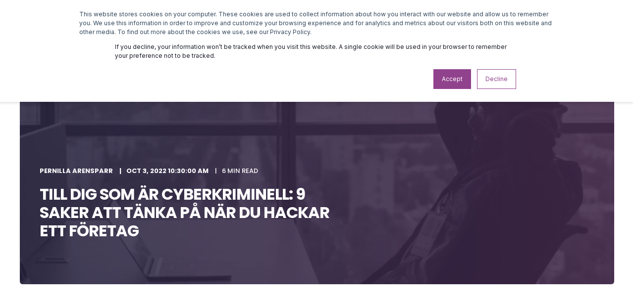

--- FILE ---
content_type: text/html; charset=UTF-8
request_url: https://blog.cristienordic.com/9-saker-att-tanka-pa-nar-du-hackar-ett-foretag
body_size: 13953
content:
<!doctype html><html lang="en"><head>
    <meta charset="utf-8">
    <title>Till dig som är cyberkriminell: 9 saker att tänka på när du hackar ett företag</title>
    <link rel="shortcut icon" href="https://blog.cristienordic.com/hubfs/Cristie-Logo-symbol-only-original.png">
    <meta name="description" content="Jakten kan börja. Här nedan publicerar vi 9 faktorer som spelar stor roll när kriminella väljer ut ditt företag som mål. ">

    
        <style>
        @font-face {
        font-family: "Inter";
        font-weight: 400;
        font-style: normal;
        font-display: swap;
        src: url("/_hcms/googlefonts/Inter/regular.woff2") format("woff2"), url("/_hcms/googlefonts/Inter/regular.woff") format("woff"),
             url("/_hcms/googlefonts/Inter/regular.woff2") format("woff2"), url("/_hcms/googlefonts/Inter/regular.woff") format("woff");
    }
@font-face {
        font-family: "Inter";
        font-weight: 500;
        font-style: normal;
        font-display: swap;
        src: url("/_hcms/googlefonts/Inter/500.woff2") format("woff2"), url("/_hcms/googlefonts/Inter/500.woff") format("woff"),
             url("/_hcms/googlefonts/Inter/regular.woff2") format("woff2"), url("/_hcms/googlefonts/Inter/regular.woff") format("woff");
    }
@font-face {
        font-family: "Inter";
        font-weight: 700;
        font-style: normal;
        font-display: swap;
        src: url("/_hcms/googlefonts/Inter/700.woff2") format("woff2"), url("/_hcms/googlefonts/Inter/700.woff") format("woff"),
             url("/_hcms/googlefonts/Inter/regular.woff2") format("woff2"), url("/_hcms/googlefonts/Inter/regular.woff") format("woff");
    }
@font-face {
        font-family: "Poppins";
        font-weight: 400;
        font-style: normal;
        font-display: swap;
        src: url("/_hcms/googlefonts/Poppins/regular.woff2") format("woff2"), url("/_hcms/googlefonts/Poppins/regular.woff") format("woff"),
             url("/_hcms/googlefonts/Poppins/regular.woff2") format("woff2"), url("/_hcms/googlefonts/Poppins/regular.woff") format("woff");
    }
@font-face {
        font-family: "Poppins";
        font-weight: 500;
        font-style: normal;
        font-display: swap;
        src: url("/_hcms/googlefonts/Poppins/500.woff2") format("woff2"), url("/_hcms/googlefonts/Poppins/500.woff") format("woff"),
             url("/_hcms/googlefonts/Poppins/regular.woff2") format("woff2"), url("/_hcms/googlefonts/Poppins/regular.woff") format("woff");
    }
@font-face {
        font-family: "Poppins";
        font-weight: 700;
        font-style: normal;
        font-display: swap;
        src: url("/_hcms/googlefonts/Poppins/700.woff2") format("woff2"), url("/_hcms/googlefonts/Poppins/700.woff") format("woff"),
             url("/_hcms/googlefonts/Poppins/regular.woff2") format("woff2"), url("/_hcms/googlefonts/Poppins/regular.woff") format("woff");
    }
@font-face {
        font-family: "Poppins";
        font-weight: 400;
        font-style: italic;
        font-display: swap;
        src: url("/_hcms/googlefonts/Poppins/italic.woff2") format("woff2"), url("/_hcms/googlefonts/Poppins/italic.woff") format("woff"),
             url("/_hcms/googlefonts/Poppins/regular.woff2") format("woff2"), url("/_hcms/googlefonts/Poppins/regular.woff") format("woff");
    }
</style>
    

    
    
    
    

    
    <meta name="viewport" content="width=device-width, initial-scale=1">

    <script src="/hs/hsstatic/jquery-libs/static-1.4/jquery/jquery-1.11.2.js"></script>
<script>hsjQuery = window['jQuery'];</script>
    <meta property="og:description" content="Jakten kan börja. Här nedan publicerar vi 9 faktorer som spelar stor roll när kriminella väljer ut ditt företag som mål. ">
    <meta property="og:title" content="Till dig som är cyberkriminell: 9 saker att tänka på när du hackar ett företag">
    <meta name="twitter:description" content="Jakten kan börja. Här nedan publicerar vi 9 faktorer som spelar stor roll när kriminella väljer ut ditt företag som mål. ">
    <meta name="twitter:title" content="Till dig som är cyberkriminell: 9 saker att tänka på när du hackar ett företag">

    

    

<script type="application/ld+json">
    {
        "@context": "https://schema.org",
        "@type": "Organization",
        "name": "Cristie",
        "logo": { 
            "@type": "ImageObject",
            "url": "https://5860503.fs1.hubspotusercontent-na1.net/hubfs/5860503/Graphic%20profile/Cristie-Logo-White_Transp.png"
        },
        "email": "info@cristie.se","url": "https://blog.cristienordic.com/9-saker-att-tanka-pa-nar-du-hackar-ett-foretag",
        "address": {
            "@type": "PostalAddress",
            "addressCountry": "Sverige",
            "addressRegion": "Stockholm",
            "addressLocality": "Stockholm",
            "postalCode":"111 35",
            "streetAddress": "Kungsgatan 38"
        },
        
        "telephone": "+ 46 (0) 8-718 43 30",
        "knowsLanguage": "en"
    }
</script>


<!-- Blog Post Schema  -->
<script type="application/ld+json">
    {
        "@context": "https://schema.org",
        "@type": "BlogPosting",
        "mainEntityOfPage": {
            "@type": "WebPage"
        },
        "name": "Till dig som \u00E4r cyberkriminell: 9 saker att t\u00E4nka p\u00E5 n\u00E4r du hackar ett f\u00F6retag",
        "headline": "Till dig som \u00E4r cyberkriminell: 9 saker att t\u00E4nka p\u00E5 n\u00E4r du hackar ett f\u00F6retag",
        "image": "https://5860503.fs1.hubspotusercontent-na1.net/hubfs/5860503/9-saker-att-t%C3%A4nka-p%C3%A5-n%C3%A4r-du-hackar-ett-f%C3%B6retag-1.jpg",
        "author": {
            "@type": "Person",
            "name": "Pernilla Arensparr"
        },
        "datePublished": "October 3, 2022 8 AM",
        "dateModified": "March 23, 2023 9 AM",
        "abstract": "Jakten kan b\u00F6rja. H\u00E4r nedan publicerar vi 9 faktorer som spelar stor roll n\u00E4r kriminella v\u00E4ljer ut ditt f\u00F6retag som m\u00E5l.",
        "text": "9 viktiga saker att t\u00E4nka p\u00E5 n\u00E4r du hackar ett f\u00F6retag Admin-konton som skr\u00E4par. D\u00E5ligt patchade legacyprodukter. Slarvigt skriven kod. Eller en trevlig vaktm\u00E4stare som bara vill l\u00E5na toaletten. Jakten kan b\u00F6rja. H\u00E4r nedan publicerar vi 9 faktorer som spelar stor roll n\u00E4r kriminella v\u00E4ljer ut ditt f\u00F6retag som m\u00E5l. Idag oms\u00E4tter cyberbrott mer \u00E4n all droghandel i hela v\u00E4rlden - cirka 6.000 miljarder svenska kronor. Trots detta finns det trender som pekar p\u00E5 att visa organisationer har b\u00F6rjat att dra ned p\u00E5 sin IT-s\u00E4kerhet. Ist\u00E4llet har m\u00E5nga f\u00F6retag b\u00F6rjat att teckna cyberf\u00F6rs\u00E4kringar. Vilket \u00E4r goda nyheter f\u00F6r dig som \u00E4r kriminell. F\u00F6r dig som vill hacka (eller f\u00F6r dig som vill skydda ditt f\u00F6retag) kommer h\u00E4r nedan 9 viktiga faktorer som du ska t\u00E4nka p\u00E5. Som kriminell g\u00E4ller det att st\u00E4ndigt vara lite f\u00F6re alla andra. Det kan handla om m\u00E5nader, dagar, timmar eller minuter. H\u00E4r \u00E4r n\u00E5gra av de faktorer som vi bed\u00F6mer som viktiga parametrar f\u00F6r kriminella n\u00E4r det g\u00E4ller att hacka ett f\u00F6retag eller organisation. 1. Hitta f\u00F6retag med h\u00F6g oms\u00E4ttning - cash is king Detta \u00E4r en premiss. Om det inte finns pengar att h\u00E4mta - s\u00E5 finns det ingen anledning att ge sig p\u00E5 m\u00E5let. Undantagen \u00E4r s\u00E5klart f\u00F6retagsspionage eller spionage f\u00F6r ett annat lands r\u00E4kning och s\u00E5 vidare men om du ska tj\u00E4na pengar p\u00E5 intr\u00E5nget, vilket den h\u00E4r artikeln handlar om s\u00E5 \u00E4r det ju bra om det faktiskt ocks\u00E5 snurrar en del pengar i f\u00F6retaget. Som kriminell vill du inte r\u00E5na en bank f\u00F6r att sedan uppt\u00E4cka att kassavalvet \u00E4r tomt. F\u00F6retag som har eller v\u00E4xer snabbt \u00E4r ocks\u00E5 av s\u00E4rskilt h\u00F6gt intresse - eftersom de ofta sl\u00E4par efter rent s\u00E4kerhetsm\u00E4ssigt. Det \u00E4r egentligen ganska sj\u00E4lvklart - de \u00E4r helt enkelt upptagna med att tj\u00E4na pengar, ist\u00E4ller f\u00F6r t\u00E4nka p\u00E5 s\u00E4kerhet. 2. Hitta f\u00F6retag med bra cyberf\u00F6rs\u00E4kring Att rikta in sig mot f\u00F6retag och organisationer som har bra f\u00F6rs\u00E4kringar mot dataintr\u00E5ng kan vara en bra id\u00E9. Detta eftersom det \u00E4r \u00E4nnu en garant f\u00F6r att det ger f\u00F6retaget tillg\u00E5ng till \u00E4nnu mer likvida medel att kunna betala den l\u00F6sensumma som du beg\u00E4r. Hur du f\u00E5r tillg\u00E5ng till den h\u00E4r typen av information vill vi inte dela med oss av h\u00E4r, det f\u00E5r du lista ut sj\u00E4lv. Men det \u00E4r inte en slump av f\u00F6retag med riktigt bra cyberf\u00F6rs\u00E4kringar ofta bli low hanging fruit f\u00F6r kriminella i dessa sammanhang. Syftet med ditt intr\u00E5ng \u00E4r ju att f\u00E5 \u201Cbetalt\u201D, och d\u00E5 underl\u00E4ttar en bra f\u00F6rs\u00E4kring. 3. L\u00E4s \u00E5rsredovisningar (h\u00E4r skriver f\u00F6retag ofta vilka it-system de jobbar i) M\u00E5nga f\u00F6retag - framf\u00F6r allt de som du kanske vill ge dig p\u00E5 - \u00E4r inte s\u00E5 aktsamma som de egentligen borde vara. Otroligt m\u00E5nga stora industribolag skriver explicit ut i sina \u00E5rsredovisningar under \u201CIT\u201D om vilka system de jobbar, vilka som ska uppdateras och vilka som ska fasas ut. H\u00E4r kan du som hacker hitta mycket intressant information som kan vara anv\u00E4ndbar p\u00E5 m\u00E5nga olika s\u00E4tt n\u00E4r du letar v\u00E4gar in i ett f\u00F6retag. Exakt vad de skriver om IT i sina \u00E5rsredovisningar kan ocks\u00E5 ge hint om deras digitala mognad - och framf\u00F6r allt hur de har prioriterat sin (ibland obefintliga) IT-s\u00E4kerhet. Som proffs l\u00E4r du dig snabbt att l\u00E4sa mellan raderna och hitta det intressanta. Det har till och med f\u00F6rekommit att organisationer har explicit skrivit ut exakt vilka system som inte \u00E4r uppdaterade. Helt bedr\u00F6vligt ur ett s\u00E4kerhetsperspektiv. 4. Identifiera de slarviga f\u00F6rst Vilken bransch f\u00F6retaget \u00E4r i spelar faktiskt ingen st\u00F6rre roll. De allra flesta bolag sitter p\u00E5 aff\u00E4rskritisk data, system eller personuppgifter som vid en f\u00F6rlust mer eller mindre lamsl\u00E5r hela verksamheten. Antingen genom att de inte l\u00E4ngre kan g\u00F6ra sitt jobb, eller genom en stor f\u00F6rlust av sitt f\u00F6rtroendekapital. Stora attacker som har en enorm p\u00E5verkan p\u00E5 stora bolag \u00E4r ytterst s\u00E4llan s\u00E4rskilt sofistikerade. Detta \u00E4r snarare n\u00E5got som IT-s\u00E4kerhetsavdelningar \u00E4r noga med att p\u00E5peka eftersom det skulle vara tj\u00E4nstefel av dem att intr\u00E5nget beror p\u00E5 rent slarv, att de helt enkelt inte har gjort sitt jobb. De intr\u00E5ng som f\u00E5r katastrofala f\u00F6ljder f\u00F6r ett f\u00F6retag \u00E4r tyv\u00E4rr genomf\u00F6rda med script som ofta har funnits ute p\u00E5 internet i flera \u00E5r. 5. F\u00F6retagskultur spelar roll H\u00E4r handlar det v\u00E4ldigt mycket om att l\u00E4sa mellan raderna. Allt ifr\u00E5n vad som s\u00E4gs i media och forum till hur det ser ut i \u00E5rsredovisningarna. H\u00F6g personaloms\u00E4ttning p\u00E5 IT-avdelningen \u00E4r oftast goda nyheter f\u00F6r en hacker. H\u00F6g personaloms\u00E4ttning kan vara en bidragande orsak till att system ligger ouppdaterade, saker trillar mellan stolarna. Ja, helt enkelt allt som har med att kunskaps\u00F6verf\u00F6ringen fr\u00E5n en gammal till en ny medarbetare inte g\u00E5r som planerat. I b\u00E4sta fall kan h\u00F6g personaloms\u00E4ttning bidrar till att system gl\u00F6ms bort och inte patchas, vilket s\u00E5klart \u00E4r goda nyheter f\u00F6r dig som kriminell. 6. Legacy och ej uppdaterade produkter \u00E4r den heliga gralen N\u00E4tverk, system och servrar som inte blivit uppdaterade p\u00E5 flera \u00E5r - \u00E4r en dr\u00F6m f\u00F6r en hacker. Detta m\u00F6jligg\u00F6r och underl\u00E4ttar oerh\u00F6rt mycket att ta sig in i f\u00F6retaget. Det \u00E4r ocks\u00E5 faktiskt en av de st\u00F6rsta anledningarna till varf\u00F6r attacker blir s\u00E5 f\u00F6r\u00F6dande f\u00F6r m\u00E5nga f\u00F6retag. Att du som angripare kan arbeta l\u00E4nge och ost\u00F6rt utan att n\u00E5gon m\u00E4rker n\u00E5got \u00E4r alltid en f\u00F6rdel. H\u00E4r finns det massor med exempel fr\u00E5n verkligheten - n\u00E4r amerikanska skattemyndigheten IRS blev hackade 2015 s\u00E5 berodde det p\u00E5 ett system som inte blivit uppdaterat p\u00E5 flera \u00E5r. Angriparna kom \u00F6ver 700.000 personuppgifter och kontonummer. 7. Bristf\u00E4llig Asset Management - en av de b\u00E4sta sakerna som kan h\u00E4nda dig som hacker F\u00F6r ett f\u00F6retag som har uppdaterade system och bra s\u00E4kerhetsprogram \u00E4r d\u00E5lig Asset Management en bra v\u00E4g in. Det vill s\u00E4ga, att de har inte koll p\u00E5 vilka applikationer, program, anv\u00E4ndare som har vilka r\u00E4ttigheter, vilket oftast betyder att det finns personer i organisationen som har admin-konton som egentligen inte borde ha dem. Detta \u00E4r motorv\u00E4gen som g\u00F6r att du inom kort administrerar och l\u00E5ser ute alla. Att inte ha koll p\u00E5 vem som har adminaccess till olika system \u00E4r i f\u00F6rl\u00E4ngningen helt f\u00F6r\u00F6dande f\u00F6r ett f\u00F6retag. En organisation kan i praktiken sitta p\u00E5 hur dyra, bra och uppdaterade system som helst - men om de inte har koll p\u00E5 sina assets s\u00E5 \u00E4r de extremt illa ute vid en attack. Det som p\u00E5 sin h\u00F6jd skulle blivit intr\u00E5ng i en medarbetares dator slutar i katastrof med att angriparna kommer \u00F6ver admin-l\u00F6senord och l\u00E5ser ute hela f\u00F6retag fr\u00E5n sina system. S\u00E5 - f\u00F6r dig som hacker s\u00E5 g\u00E4ller det att hitta globala admin-konton - s\u00E5 kan du ta \u00F6ver hela f\u00F6retaget. 8. Email phishing - den vanligaste v\u00E4gen in! Helt \u00E4rligt, hur mycket och ofta ett f\u00F6retag \u00E4n tr\u00E4nar sin personal p\u00E5 att inte klicka p\u00E5 suspekta och skumma l\u00F6senordsf\u00F6rfr\u00E5gningar som kommer in via e-post - s\u00E5 kommer de \u00E4nd\u00E5 att drabbas. E-posten \u00E4r i s\u00E4rklass det mest os\u00E4kra verktyget som finns. Den st\u00F6rsta attackvektorn. S\u00E5 l\u00E4nge som f\u00F6retag anv\u00E4nder e-post \u00E4r detta ofr\u00E5nkomligt. Det \u00E4r en del av verkligheten som alla f\u00F6retag och organisationer m\u00E5ste f\u00F6rh\u00E5lla sig till. Det finns tyv\u00E4rr m\u00E5nga f\u00F6retag d\u00E4r ute som inte har solida s\u00E4kerhetssytem n\u00E4r det g\u00E4ller mail. F\u00F6r dig som kriminell \u00E4r det tj\u00E4nstefel att inte f\u00F6rs\u00F6ka ta dig in i f\u00F6retaget via e-posten. https:\/\/www.cristienordic.com\/cloudbackup 9. Social Engineering - f\u00F6r de ambiti\u00F6sa Om din m\u00E5ltavla har en relativt vass IT-s\u00E4kerhet men \u00E4r v\u00E4rd besv\u00E4ret s\u00E5 kan Social Engineering vara svaret. Social Engineering \u00E4r bara ett finare ord f\u00F6r gammal hederlig manipulation. Det handlar om att p\u00E5 n\u00E5got s\u00E4tt manipulera medarbetare p\u00E5 f\u00F6retaget att g\u00F6ra vissa saker. Det kan vara allt ifr\u00E5n att fysiskt f\u00F6rs\u00F6ka ta sig in i receptionen, genom att p\u00E5st\u00E5 att man \u00E4r elektriker, eller att man fejkar ett m\u00F6te med en uppsatt person, bara f\u00F6r att ta sig in i huset och rekognosera svagheter. M\u00E4nniskor tenderar till att hj\u00E4lpa andra m\u00E4nniskor - dra nytta av det. Det finns fall d\u00E4r s\u00E4kerhetsvakter hj\u00E4lpt kriminella att rulla iv\u00E4g vagnar med hemligst\u00E4mplad information - rakt ut genom huvudentr\u00E9n. Syftet med manipulation \u00E4r att f\u00E5 personalen att kringg\u00E5 sina s\u00E4kerhetsrutiner. Vilket i de allra flesta fall faktiskt \u00E4r f\u00F6rv\u00E5nansv\u00E4rt enkelt. Allt som kr\u00E4vs f\u00F6r att runda till synes ointagbara s\u00E4kerhetsl\u00F6sningar \u00E4r sociala skills och timing. Eftersom f\u00F6retag och organisationer best\u00E5r av m\u00E4nniskor s\u00E5 finns alltid denna m\u00F6jlighet till hands.",
        "url": "https://blog.cristienordic.com/9-saker-att-tanka-pa-nar-du-hackar-ett-foretag",
        "publisher": {
            "@type": "Organization",
            "name": "Cristie",
            "logo": { 
                "@type": "ImageObject",
                "url": "https://5860503.fs1.hubspotusercontent-na1.net/hubfs/5860503/Graphic%20profile/Cristie-Logo-White_Transp.png"
            }
        },
        "inLanguage": "en",
        "wordCount": "1516",
        "keywords": "[Articles]"
    }
</script>

    <style>
a.cta_button{-moz-box-sizing:content-box !important;-webkit-box-sizing:content-box !important;box-sizing:content-box !important;vertical-align:middle}.hs-breadcrumb-menu{list-style-type:none;margin:0px 0px 0px 0px;padding:0px 0px 0px 0px}.hs-breadcrumb-menu-item{float:left;padding:10px 0px 10px 10px}.hs-breadcrumb-menu-divider:before{content:'›';padding-left:10px}.hs-featured-image-link{border:0}.hs-featured-image{float:right;margin:0 0 20px 20px;max-width:50%}@media (max-width: 568px){.hs-featured-image{float:none;margin:0;width:100%;max-width:100%}}.hs-screen-reader-text{clip:rect(1px, 1px, 1px, 1px);height:1px;overflow:hidden;position:absolute !important;width:1px}
</style>

<link rel="stylesheet" href="https://blog.cristienordic.com/hubfs/hub_generated/template_assets/1/101661545865/1764256285330/template_pwr.min.css">
<link rel="stylesheet" href="https://blog.cristienordic.com/hubfs/hub_generated/template_assets/1/101661545862/1764256292399/template_custom-styles.min.css">
<link rel="stylesheet" href="https://blog.cristienordic.com/hubfs/hub_generated/template_assets/1/101657842603/1764256290504/template_advanced-content.min.css">
<link rel="stylesheet" href="https://blog.cristienordic.com/hubfs/hub_generated/template_assets/1/101661563233/1764256276964/template_scroll-shadow.css">
    <script type="application/ld+json">
{
  "mainEntityOfPage" : {
    "@type" : "WebPage",
    "@id" : "https://blog.cristienordic.com/9-saker-att-tanka-pa-nar-du-hackar-ett-foretag"
  },
  "author" : {
    "name" : "Pernilla Arensparr",
    "url" : "https://blog.cristienordic.com/author/pernilla-arensparr",
    "@type" : "Person"
  },
  "headline" : "Till dig som är cyberkriminell: 9 saker att tänka på när du hackar ett företag",
  "datePublished" : "2022-10-03T08:30:00.000Z",
  "dateModified" : "2023-03-23T09:31:30.565Z",
  "publisher" : {
    "name" : "Cristie Electronics Nordic AB",
    "logo" : {
      "url" : "https://5860503.fs1.hubspotusercontent-na1.net/hubfs/5860503/Graphic%20profile/Cristie-Logo-White_Transp.png",
      "@type" : "ImageObject"
    },
    "@type" : "Organization"
  },
  "@context" : "https://schema.org",
  "@type" : "BlogPosting",
  "image" : [ "https://5860503.fs1.hubspotusercontent-na1.net/hubfs/5860503/9-saker-att-t%C3%A4nka-p%C3%A5-n%C3%A4r-du-hackar-ett-f%C3%B6retag-1.jpg" ]
}
</script>

<script type="application/ld+json">
{"@context":"https://schema.org","@type":"VideoObject","contentUrl":"https://5860503.fs1.hubspotusercontent-na1.net/hubfs/5860503/9%20saker%20att%20t%C3%A4nka%20p%C3%A5%20n%C3%A4r%20du%20hackar%20ett%20f%C3%B6retag.mp4","dateModified":"2025-09-09T01:12:12.477Z","duration":"PT1M18S","height":720,"name":"9 saker att tänka på när du hackar ett företag","thumbnailUrl":"https://api-na1.hubapi.com/filemanager/api/v3/files/thumbnail-redirect/107636426509?portalId=5860503&size=medium","uploadDate":"2023-03-23T09:25:20.966Z","width":1280}</script>


    

<!-- Google Tag Manager -->
<script>(function(w,d,s,l,i){w[l]=w[l]||[];w[l].push({'gtm.start':
new Date().getTime(),event:'gtm.js'});var f=d.getElementsByTagName(s)[0],
j=d.createElement(s),dl=l!='dataLayer'?'&l='+l:'';j.async=true;j.src=
'https://www.googletagmanager.com/gtm.js?id='+i+dl;f.parentNode.insertBefore(j,f);
})(window,document,'script','dataLayer','GTM-WG99LF6');</script>
<!-- End Google Tag Manager -->

<link rel="amphtml" href="https://blog.cristienordic.com/9-saker-att-tanka-pa-nar-du-hackar-ett-foretag?hs_amp=true">

<meta property="og:image" content="https://blog.cristienordic.com/hubfs/9-saker-att-t%C3%A4nka-p%C3%A5-n%C3%A4r-du-hackar-ett-f%C3%B6retag-1.jpg">
<meta property="og:image:width" content="1500">
<meta property="og:image:height" content="845">

<meta name="twitter:image" content="https://blog.cristienordic.com/hubfs/9-saker-att-t%C3%A4nka-p%C3%A5-n%C3%A4r-du-hackar-ett-f%C3%B6retag-1.jpg">


<meta property="og:url" content="https://blog.cristienordic.com/9-saker-att-tanka-pa-nar-du-hackar-ett-foretag">
<meta name="twitter:card" content="summary_large_image">

<link rel="canonical" href="https://blog.cristienordic.com/9-saker-att-tanka-pa-nar-du-hackar-ett-foretag">

<meta property="og:type" content="article">
<link rel="alternate" type="application/rss+xml" href="https://blog.cristienordic.com/rss.xml">
<meta name="twitter:domain" content="blog.cristienordic.com">
<script src="//platform.linkedin.com/in.js" type="text/javascript">
    lang: en_US
</script>

<meta http-equiv="content-language" content="en">





  
  <meta name="generator" content="HubSpot"></head>
  <body>
    <div class="body-wrapper   hs-content-id-107636592704 hs-blog-post hs-blog-id-24314354268 
    pwr-v--27" data-aos-global-disable="phone" data-aos-global-offset="250" data-aos-global-delay="50" data-aos-global-duration="400">
      
        <div id="hs_cos_wrapper_page_settings" class="hs_cos_wrapper hs_cos_wrapper_widget hs_cos_wrapper_type_module" style="" data-hs-cos-general-type="widget" data-hs-cos-type="module"><!-- custom widget definition not found (portalId: 5860503, path: @marketplace/maka_Agency/POWER THEME/modules/page-settings.module, moduleId: null) --></div> 
      

      


      
        <div data-global-resource-path="@marketplace/maka_Agency/POWER THEME/templates/partials/header.html"><header class="header">

    
    <a href="#main-content" class="pwr-header__skip">Skip to content</a>

    <div class="header__container">
            <div id="hs_cos_wrapper_header_blog" class="hs_cos_wrapper hs_cos_wrapper_widget hs_cos_wrapper_type_module" style="" data-hs-cos-general-type="widget" data-hs-cos-type="module">



    
    
























<div id="pwr-js-burger" class="pwr-burger vanilla pwr--light  ">
  <a href="#" id="pwr-js-burger__trigger-close" class="pwr-burger__trigger-close vanilla">
    <span class="pwr-burger__icon-close"></span>Close
  </a>
  
      
          <div class="pwr-burger__menu pwr-js-menu pwr-scroll-shadow__wrapper pwr-scroll-shadow__wrapper--vert pwr-scroll-shadow__root pwr-scroll-shadow__root--vert">
          
            <span id="hs_cos_wrapper_header_blog_" class="hs_cos_wrapper hs_cos_wrapper_widget hs_cos_wrapper_type_menu" style="" data-hs-cos-general-type="widget" data-hs-cos-type="menu"><div id="hs_menu_wrapper_header_blog_" class="hs-menu-wrapper active-branch no-flyouts hs-menu-flow-vertical" role="navigation" data-sitemap-name="default" data-menu-id="24318392515" aria-label="Navigation Menu">
 <ul role="menu">
  <li class="hs-menu-item hs-menu-depth-1" role="none"><a href="https://cristienordic.com/solutions" role="menuitem">Solutions</a></li>
  <li class="hs-menu-item hs-menu-depth-1" role="none"><a href="https://blog.cristienordic.com" role="menuitem">Newsroom</a></li>
  <li class="hs-menu-item hs-menu-depth-1" role="none"><a href="https://blog.cristienordic.com/tag/events" role="menuitem">Events</a></li>
  <li class="hs-menu-item hs-menu-depth-1" role="none"><a href="https://cristienordic.com/about-us" role="menuitem">About us</a></li>
 </ul>
</div></span>
          
          </div>
      
  
  <div class="pwr-burger-bottom-bar">
    
    
    
    
    <div class="pwr-burger-bottom-bar__item pwr--margin-b-sm">
      <a href="#" id="pwr-js-burger-contact__trigger" class="pwr-burger-bottom-bar__item-link pwr-burger-contact__trigger">
        CONTACT
      </a>
      <div id="pwr-js-burger-contact__inner" class="pwr-burger-bottom-bar__inner pwr-burger-contact__inner">
                      
        <span class="pwr-burger-contact__title">PHONE HOTLINE:</span>
        <a href="tel:+%204687184330" class="pwr-burger-bottom-bar__item-link pwr-burger-contact__link pwr--margin-b-sm" category="header-navigation" action="telephone" label="telephone">+ 46 (0) 8-718 43 30</a>
        
        
        <span class="pwr-burger-contact__title">E-MAIL:</span>
        <a href="mailto:info@cristie.se" class="pwr-burger-bottom-bar__item-link pwr-burger-contact__link" category="header-navigation" action="email" label="email">info@cristie.se</a>
        
      </div>
    </div>
    
      
    
    <div class="pwr-burger-bottom-bar__item pwr-cta pwr-cta--primary-solid pwr-cta--long">  
      <a class="cta_button" href="https://cristienordic.com/contact" rel="noopener" title="Button CONTACT US">CONTACT US</a>                    
    </div>            
    
    
    
    </div>
</div>




<div class="pwr-header vanilla   pwr--light  pwr-header--light-on-scroll   " data-mm-anim-fot-reveal="true" data-mm-anim-slide="true" data-mm-anim-fade="true">
  <div class="page-center pwr-header--padding">
    <div class="pwr-header-full pwr--clearfix">
      <div class="pwr-header-logo pwr-header-logo--has-sticky">
        
        
        
          
        
        
          
          
        
        
        <a href="https://cristienordic.com" aria-label="Back to Home"><img src="https://blog.cristienordic.com/hs-fs/hubfs/Cristie-Logo-color-2023-1.png?width=160&amp;height=30&amp;name=Cristie-Logo-color-2023-1.png" alt="Cristie-Logo-color-2023-1" class="pwr-header-logo__img" width="160" height="30" srcset="https://blog.cristienordic.com/hs-fs/hubfs/Cristie-Logo-color-2023-1.png?width=80&amp;height=15&amp;name=Cristie-Logo-color-2023-1.png 80w, https://blog.cristienordic.com/hs-fs/hubfs/Cristie-Logo-color-2023-1.png?width=160&amp;height=30&amp;name=Cristie-Logo-color-2023-1.png 160w, https://blog.cristienordic.com/hs-fs/hubfs/Cristie-Logo-color-2023-1.png?width=240&amp;height=45&amp;name=Cristie-Logo-color-2023-1.png 240w, https://blog.cristienordic.com/hs-fs/hubfs/Cristie-Logo-color-2023-1.png?width=320&amp;height=60&amp;name=Cristie-Logo-color-2023-1.png 320w, https://blog.cristienordic.com/hs-fs/hubfs/Cristie-Logo-color-2023-1.png?width=400&amp;height=75&amp;name=Cristie-Logo-color-2023-1.png 400w, https://blog.cristienordic.com/hs-fs/hubfs/Cristie-Logo-color-2023-1.png?width=480&amp;height=90&amp;name=Cristie-Logo-color-2023-1.png 480w" sizes="(max-width: 160px) 100vw, 160px"></a>
        
        
        <a href="https://cristienordic.com" aria-label="Back to Home"><img src="https://blog.cristienordic.com/hs-fs/hubfs/Cristie-Logo-color-2023-1.png?width=160&amp;height=30&amp;name=Cristie-Logo-color-2023-1.png" alt="Cristie-Logo-color-2023-1" class="pwr-header-logo__img--sticky" width="160" height="30" srcset="https://blog.cristienordic.com/hs-fs/hubfs/Cristie-Logo-color-2023-1.png?width=80&amp;height=15&amp;name=Cristie-Logo-color-2023-1.png 80w, https://blog.cristienordic.com/hs-fs/hubfs/Cristie-Logo-color-2023-1.png?width=160&amp;height=30&amp;name=Cristie-Logo-color-2023-1.png 160w, https://blog.cristienordic.com/hs-fs/hubfs/Cristie-Logo-color-2023-1.png?width=240&amp;height=45&amp;name=Cristie-Logo-color-2023-1.png 240w, https://blog.cristienordic.com/hs-fs/hubfs/Cristie-Logo-color-2023-1.png?width=320&amp;height=60&amp;name=Cristie-Logo-color-2023-1.png 320w, https://blog.cristienordic.com/hs-fs/hubfs/Cristie-Logo-color-2023-1.png?width=400&amp;height=75&amp;name=Cristie-Logo-color-2023-1.png 400w, https://blog.cristienordic.com/hs-fs/hubfs/Cristie-Logo-color-2023-1.png?width=480&amp;height=90&amp;name=Cristie-Logo-color-2023-1.png 480w" sizes="(max-width: 160px) 100vw, 160px"></a>
        
      </div>
      
      <div id="pwr-js-header__menu" class="pwr-header__menu    pwr-header__menu--dropdown " style="left: 20%;">
        
          
            <div class="pwr-js-menu">
              
                <span id="hs_cos_wrapper_header_blog_" class="hs_cos_wrapper hs_cos_wrapper_widget hs_cos_wrapper_type_menu" style="" data-hs-cos-general-type="widget" data-hs-cos-type="menu"><div id="hs_menu_wrapper_header_blog_" class="hs-menu-wrapper active-branch flyouts hs-menu-flow-horizontal" role="navigation" data-sitemap-name="default" data-menu-id="24318392515" aria-label="Navigation Menu">
 <ul role="menu">
  <li class="hs-menu-item hs-menu-depth-1" role="none"><a href="https://cristienordic.com/solutions" role="menuitem">Solutions</a></li>
  <li class="hs-menu-item hs-menu-depth-1" role="none"><a href="https://blog.cristienordic.com" role="menuitem">Newsroom</a></li>
  <li class="hs-menu-item hs-menu-depth-1" role="none"><a href="https://blog.cristienordic.com/tag/events" role="menuitem">Events</a></li>
  <li class="hs-menu-item hs-menu-depth-1" role="none"><a href="https://cristienordic.com/about-us" role="menuitem">About us</a></li>
 </ul>
</div></span>
              
            </div>
          
        </div>
      
      
      <div id="pwr-js-header-right-bar" class="pwr-header-right-bar ">
      
          <div class="pwr-header-right-bar__item pwr-header-right-bar__phone pwr-js-click-prevent-default">
            <a href="#" class="pwr-header-right-bar__link" aria-label="Contact Information">
              
              <div class="pwr-header-right-bar__icon pwr--flip-hor"><span id="hs_cos_wrapper_header_blog_" class="hs_cos_wrapper hs_cos_wrapper_widget hs_cos_wrapper_type_icon" style="" data-hs-cos-general-type="widget" data-hs-cos-type="icon"><svg version="1.0" xmlns="http://www.w3.org/2000/svg" viewbox="0 0 512 512" aria-hidden="true"><g id="phone1_layer"><path d="M493.397 24.615l-104-23.997c-11.314-2.611-22.879 3.252-27.456 13.931l-48 111.997a24 24 0 0 0 6.862 28.029l60.617 49.596c-35.973 76.675-98.938 140.508-177.249 177.248l-49.596-60.616a24 24 0 0 0-28.029-6.862l-111.997 48C3.873 366.516-1.994 378.08.618 389.397l23.997 104C27.109 504.204 36.748 512 48 512c256.087 0 464-207.532 464-464 0-11.176-7.714-20.873-18.603-23.385z" /></g></svg></span></div>
              
            </a>
            <div class="pwr-dropdown pwr-dropdown--phone">
                            
                <span class="pwr-dropdown__title">PHONE HOTLINE:</span>
                <a href="tel:+%204687184330" class="pwr-dropdown__link pwr--margin-b-sm" category="header-navigation" action="telephone" label="telephone">+ 46 (0) 8-718 43 30</a>
              
              
                <span class="pwr-dropdown__title">E-MAIL:</span>
                <a href="mailto:info@cristie.se" class="pwr-dropdown__link" category="header-navigation" action="email" label="email">info@cristie.se</a>
              
            </div>
          </div>
        
        
        
        
          
        
        <div class="pwr-header-right-bar__item pwr-header-right-bar__cta pwr-cta pwr-cta--primary-solid pwr-cta--long">
          <a class="cta_button" href="https://cristienordic.com/contact" rel="noopener" title="Button CONTACT US">CONTACT US</a>                    
        </div>     
        
        
        
      </div>
      
      <div id="pwr-js-header-search" class="pwr-header-search vanilla hs-search-field">
        <div class="pwr-header-search__inner">
          <div class="hs-search-field__bar"> 
            <form action="/hs-search-results">
              <div class="pwr--relative">
                <input type="text" id="pwr-header-search__input" class="pwr-header-search__input hs-search-field__input" name="term" autocomplete="off" aria-label="Search" placeholder="Type search here. Hit enter to submit or escape to close.">
                <button class="pwr-search-field__icon" type="submit" aria-label="Search Button"><span id="hs_cos_wrapper_header_blog_" class="hs_cos_wrapper hs_cos_wrapper_widget hs_cos_wrapper_type_icon" style="" data-hs-cos-general-type="widget" data-hs-cos-type="icon"><svg version="1.0" xmlns="http://www.w3.org/2000/svg" viewbox="0 0 512 512" aria-hidden="true"><g id="search2_layer"><path d="M505 442.7L405.3 343c-4.5-4.5-10.6-7-17-7H372c27.6-35.3 44-79.7 44-128C416 93.1 322.9 0 208 0S0 93.1 0 208s93.1 208 208 208c48.3 0 92.7-16.4 128-44v16.3c0 6.4 2.5 12.5 7 17l99.7 99.7c9.4 9.4 24.6 9.4 33.9 0l28.3-28.3c9.4-9.4 9.4-24.6.1-34zM208 336c-70.7 0-128-57.2-128-128 0-70.7 57.2-128 128-128 70.7 0 128 57.2 128 128 0 70.7-57.2 128-128 128z" /></g></svg></span></button>
                <a href="#" id="pwr-js-header-search__close" aria-label="Close Search" class="pwr-header-search__close">
                  <span class="pwr-header-search__close-icon"></span>
                </a>
              </div>
              <input type="hidden" name="limit" value="5">
                          
              
              
              
            </form>
          </div>
        </div>
      </div>
      <a href="#" id="pwr-js-burger__trigger-open" class="pwr-burger__trigger-open vanilla  pwr-burger__trigger-open--mobile-only">
        <div class="pwr-burger__icon-open">
          <span></span>
        </div>
      </a>
      
    </div>
  </div>


    
    

</div></div>
        </div>
</header></div>
      

      
<main id="main-content" class="body-container-wrapper body-container-wrapper--blog-post">
    <div class="body-container">
        
        <div id="hs_cos_wrapper_blog-post-header" class="hs_cos_wrapper hs_cos_wrapper_widget hs_cos_wrapper_type_module" style="" data-hs-cos-general-type="widget" data-hs-cos-type="module">



    
    




<div class="pwr-post-header pwr--dark ">
  
    <div class="pwr-post-featured vanilla pwr-post-featured--small lazyload" style="">
      
    
    
    
    
	
	
	
	
	
	
					
	
	
    
	
	
	
	
	
    
    
        
            
            
            
            
            
      
            
                
                
                
      
            
      
        
      
    
      
    

    
    
    
        <picture class="pwr--abs-full">
            
                <source data-srcset="https://5860503.fs1.hubspotusercontent-na1.net/hub/5860503/hubfs/9-saker-att-t%C3%A4nka-p%C3%A5-n%C3%A4r-du-hackar-ett-f%C3%B6retag-1.jpg?width=575&amp;name=9-saker-att-t%C3%A4nka-p%C3%A5-n%C3%A4r-du-hackar-ett-f%C3%B6retag-1.jpg 575w, https://5860503.fs1.hubspotusercontent-na1.net/hub/5860503/hubfs/9-saker-att-t%C3%A4nka-p%C3%A5-n%C3%A4r-du-hackar-ett-f%C3%B6retag-1.jpg?width=862&amp;name=9-saker-att-t%C3%A4nka-p%C3%A5-n%C3%A4r-du-hackar-ett-f%C3%B6retag-1.jpg 1150w" media="(max-width: 575px)" \>
            
                
                <source data-srcset="https://5860503.fs1.hubspotusercontent-na1.net/hub/5860503/hubfs/9-saker-att-t%C3%A4nka-p%C3%A5-n%C3%A4r-du-hackar-ett-f%C3%B6retag-1.jpg?width=767&amp;name=9-saker-att-t%C3%A4nka-p%C3%A5-n%C3%A4r-du-hackar-ett-f%C3%B6retag-1.jpg 767w, https://5860503.fs1.hubspotusercontent-na1.net/hub/5860503/hubfs/9-saker-att-t%C3%A4nka-p%C3%A5-n%C3%A4r-du-hackar-ett-f%C3%B6retag-1.jpg?width=1150&amp;name=9-saker-att-t%C3%A4nka-p%C3%A5-n%C3%A4r-du-hackar-ett-f%C3%B6retag-1.jpg 1534w" media="(max-width: 767px)" \>
                <source data-srcset="https://5860503.fs1.hubspotusercontent-na1.net/hub/5860503/hubfs/9-saker-att-t%C3%A4nka-p%C3%A5-n%C3%A4r-du-hackar-ett-f%C3%B6retag-1.jpg?width=991&amp;name=9-saker-att-t%C3%A4nka-p%C3%A5-n%C3%A4r-du-hackar-ett-f%C3%B6retag-1.jpg 991w, https://5860503.fs1.hubspotusercontent-na1.net/hub/5860503/hubfs/9-saker-att-t%C3%A4nka-p%C3%A5-n%C3%A4r-du-hackar-ett-f%C3%B6retag-1.jpg?width=1486&amp;name=9-saker-att-t%C3%A4nka-p%C3%A5-n%C3%A4r-du-hackar-ett-f%C3%B6retag-1.jpg 1982w" media="(max-width: 991px)" \>
                <source data-srcset="https://5860503.fs1.hubspotusercontent-na1.net/hub/5860503/hubfs/9-saker-att-t%C3%A4nka-p%C3%A5-n%C3%A4r-du-hackar-ett-f%C3%B6retag-1.jpg?width=1199&amp;name=9-saker-att-t%C3%A4nka-p%C3%A5-n%C3%A4r-du-hackar-ett-f%C3%B6retag-1.jpg 1199w, https://5860503.fs1.hubspotusercontent-na1.net/hub/5860503/hubfs/9-saker-att-t%C3%A4nka-p%C3%A5-n%C3%A4r-du-hackar-ett-f%C3%B6retag-1.jpg?width=1798&amp;name=9-saker-att-t%C3%A4nka-p%C3%A5-n%C3%A4r-du-hackar-ett-f%C3%B6retag-1.jpg 2398w" media="(max-width: 1199px)" \>
            
            <source data-srcset="https://5860503.fs1.hubspotusercontent-na1.net/hub/5860503/hubfs/9-saker-att-t%C3%A4nka-p%C3%A5-n%C3%A4r-du-hackar-ett-f%C3%B6retag-1.jpg?width=3000&amp;name=9-saker-att-t%C3%A4nka-p%C3%A5-n%C3%A4r-du-hackar-ett-f%C3%B6retag-1.jpg" \>
            <img src="https://blog.cristienordic.com/hs-fs/hubfs/9-saker-att-t%C3%A4nka-p%C3%A5-n%C3%A4r-du-hackar-ett-f%C3%B6retag-1.jpg?width=575&amp;name=9-saker-att-t%C3%A4nka-p%C3%A5-n%C3%A4r-du-hackar-ett-f%C3%B6retag-1.jpg" alt="9-saker-att-tänka-på-när-du-hackar-ett-företag-1" style="
                    object-fit: cover;
                    object-position: center;
                    width:100%; 
                    height:100%;
                    
                " data-sizes="auto" class="lazyload">
            </picture> 
        

    

    
        <div class="pwr--abs-full" style="background-color: rgba(23, 27, 37, 0.6)"></div>
    



      <div class="pwr-post-featured__info-box">
        <div class="pwr-post-item__author" id="hubspot-author_data" data-hubspot-form-id="author_data" data-hubspot-name="Blog Author">
          <a class="pwr-post-item__name" href="https://blog.cristienordic.com/author/pernilla-arensparr">Pernilla Arensparr</a>
          <span class="pwr-post-item__date">Oct 3, 2022 10:30:00 AM</span>
          <span class="pwr-post-item__n-min-read">6
 min read</span>
        </div>    
        <h1 class="pwr-post-featured__title pwr-post-header__title--reduced pwr--toc-ignore"><span id="hs_cos_wrapper_name" class="hs_cos_wrapper hs_cos_wrapper_meta_field hs_cos_wrapper_type_text" style="" data-hs-cos-general-type="meta_field" data-hs-cos-type="text">Till dig som är cyberkriminell: 9 saker att tänka på när du hackar ett företag</span></h1>
      </div>
    </div>
           
</div></div>
        

        
        
        <div id="hs_cos_wrapper_prev-next-nav" class="hs_cos_wrapper hs_cos_wrapper_widget hs_cos_wrapper_type_module" style="" data-hs-cos-general-type="widget" data-hs-cos-type="module">



    
    








<div class="pwr-sec-prev-next-nav vanilla pwr--light  lazyload" style="">
     
     
    
    
    
    
	
	
	
	
	
	
					
	
	
    
	
	
	
	
	
    
    
      
    

    
    
    

    

    



    
    
    


  <div class="pwr-prev-next-nav__content page-center pwr--clearfix pwr--relative">
    <div class="pwr-prev-next-nav__container pwr-prev-next-nav__left" data-aos="fade-in" data-aos-delay="50">
    
      <a href="/du-ar-under-attack-sista-forsvarslinjen" class="pwr-prev-next-nav__link" aria-label="Previous Navigation">
        <span class="pwr-icon pwr-prev-next-nav__icon">
          <svg version="1.1" id="arrow_left_thin" xmlns="http://www.w3.org/2000/svg" xmlns:xlink="http://www.w3.org/1999/xlink" x="0px" y="0px" viewbox="0 0 32 19.3" xml:space="preserve">
          <polygon points="0,9.6 9.6,0 11.8,2.2 5.8,8.1 32,8.1 32,11.2 5.8,11.2 11.8,17.1 9.6,19.3 0,9.6 0,9.6 " />
          </svg>
        </span>
        <span class="pwr-prev-next-nav__text">Previous</span>
      </a>      
    
    </div>

    <div class="pwr-prev-next-nav__container pwr-prev-next-nav__middle pwr--align-c" data-aos="fade-in" data-aos-delay="50">
      <a href="https://blog.cristienordic.com" class="pwr-prev-next-nav__link" aria-label="Back Navigation">
        <span class="pwr-icon pwr-prev-next-nav__icon">
          <svg version="1.1" id="overview" xmlns="http://www.w3.org/2000/svg" xmlns:xlink="http://www.w3.org/1999/xlink" x="0px" y="0px" viewbox="0 0 32 31.9" xml:space="preserve">
          <style type="text/css">
            .st0{fill-rule:evenodd;clip-rule:evenodd;}
          </style>
          <rect class="st0" width="12.8" height="12.8" />
          <rect y="19.2" class="st0" width="12.8" height="12.8" />
          <rect x="19.2" class="st0" width="12.8" height="12.8" />
          <rect x="19.2" y="19.2" class="st0" width="12.8" height="12.8" />
          </svg>
        </span>
      </a>
    </div>

    <div class="pwr-prev-next-nav__container pwr-prev-next-nav__right pwr--align-r" data-aos="fade-in" data-aos-delay="50">
    
      <a href="/ex-hackern-sa-skyddar-du-dig-pa-riktigt" class="pwr-prev-next-nav__link" aria-label="Next Navigation">
        <span class="pwr-prev-next-nav__text">Next</span>
        <span class="pwr-icon pwr-prev-next-nav__icon">
          <svg version="1.1" id="arrow_right_thin" xmlns="http://www.w3.org/2000/svg" xmlns:xlink="http://www.w3.org/1999/xlink" x="0px" y="0px" viewbox="0 0 32 19.3" xml:space="preserve">
          <polygon points="32,9.6 22.3,0 20.2,2.2 26.1,8.1 0,8.1 0,11.2 26.1,11.2 20.2,17.1 22.3,19.3 32,9.6 32,9.6 " />
          </svg>
        </span>
      </a>
                  
    </div>
  </div>
    
    
    

</div></div>
        
        

        
        <div id="hs_cos_wrapper_blog-post" class="hs_cos_wrapper hs_cos_wrapper_widget hs_cos_wrapper_type_module" style="" data-hs-cos-general-type="widget" data-hs-cos-type="module">



    
    





<div class="pwr-post-body vanilla ">
  <progress id="pwr-progress-bar" max="0" value="0"></progress>
  
  <div class="pwr-post-social pwr-post-social--is-float">
    <div class="addthis_inline_share_toolbox"></div>
  </div>
  
  
  <div class="pwr-post-content">
    <span id="hs_cos_wrapper_post_body" class="hs_cos_wrapper hs_cos_wrapper_meta_field hs_cos_wrapper_type_rich_text" style="" data-hs-cos-general-type="meta_field" data-hs-cos-type="rich_text"><h2>9 viktiga saker att tänka på när du hackar ett företag</h2>
<p>Admin-konton som skräpar. Dåligt patchade legacyprodukter. Slarvigt skriven kod. Eller en trevlig vaktmästare som bara vill låna toaletten. &nbsp;&nbsp;<br><br>Jakten kan börja. Här nedan publicerar vi 9 faktorer som spelar stor roll när kriminella väljer ut ditt företag som mål.&nbsp;</p>
<div class="hs-video-widget" data-hsv-embed-id="f3776c66-692a-4b0c-a363-881949c15c19">
  <div class="hs-video-container" style="max-width: 1280px; margin: 0 auto;">
    <div class="hs-video-wrapper" style="position: relative; height: 0; padding-bottom: 56.25%">
      <iframe data-hsv-src="https://play.hubspotvideo.com/v/5860503/id/107636426510" referrerpolicy="origin" sandbox="allow-forms allow-scripts allow-same-origin allow-popups" allow="autoplay; fullscreen;" style="position: absolute !important; width: 100% !important; height: 100% !important; left: 0; top: 0; border: 0 none; pointer-events: initial" title="HubSpot Video" loading="lazy" data-hsv-id="107636426510" data-hsv-style="" data-hsv-width="1280" data-hsv-height="720" data-hsv-autoplay="false" data-hsv-loop="false" data-hsv-muted="false" data-hsv-hidden-controls="false" data-hsv-full-width="false"></iframe>
    </div>
  </div>
</div>
<!--more--><p>&nbsp;</p>
<p>Idag omsätter cyberbrott mer än all droghandel i hela världen - cirka 6.000 miljarder svenska kronor. Trots detta finns det trender som pekar på att visa organisationer har börjat att dra ned på sin IT-säkerhet. Istället har många företag börjat att teckna cyberförsäkringar. Vilket är goda nyheter för dig som är kriminell. För dig som vill hacka (eller för dig som vill skydda ditt företag) kommer här nedan 9 viktiga faktorer som du ska tänka på.&nbsp;</p>
<p>Som kriminell gäller det att ständigt vara lite före alla andra. Det kan handla om månader, dagar, timmar eller minuter. Här är några av de faktorer som vi bedömer som viktiga parametrar för kriminella när det gäller att hacka ett företag eller organisation.</p>
<p>&nbsp;</p>
<h3>1. Hitta företag med hög omsättning - cash is king</h3>
<p>Detta är en premiss. Om det inte finns pengar att hämta - så finns det ingen anledning att ge sig på målet. Undantagen är såklart företagsspionage eller spionage för ett annat lands räkning och så vidare men om du ska tjäna pengar på intrånget, vilket den här artikeln handlar om så är det ju bra om det faktiskt också snurrar en del pengar i företaget. Som kriminell vill du inte råna en bank för att sedan upptäcka att kassavalvet är tomt. Företag som har eller växer snabbt är också av särskilt högt intresse - eftersom de ofta släpar efter rent säkerhetsmässigt. Det är egentligen ganska självklart - de är helt enkelt upptagna med att tjäna pengar, iställer för tänka på säkerhet.</p>
<p>&nbsp;</p>
<h3>2. Hitta företag med bra cyberförsäkring</h3>
<p>Att rikta in sig mot företag och organisationer som har bra försäkringar mot dataintrång kan vara en bra idé. Detta eftersom det är ännu en garant för att det ger företaget tillgång till ännu mer likvida medel att kunna betala den lösensumma som du begär. Hur du får tillgång till den här typen av information vill vi inte dela med oss av här, det får du lista ut själv. Men det är inte en slump av företag med riktigt bra cyberförsäkringar ofta bli low hanging fruit för kriminella i dessa sammanhang. Syftet med ditt intrång är ju att få “betalt”, och då underlättar en bra försäkring.</p>
<p>&nbsp;</p>
<h3>3. Läs årsredovisningar (här skriver företag ofta vilka it-system de jobbar i)</h3>
<p>Många företag - framför allt de som du kanske vill ge dig på - är inte så aktsamma som de egentligen borde vara. Otroligt många stora industribolag skriver explicit ut i sina årsredovisningar under “IT” om vilka system de jobbar, vilka som ska uppdateras och vilka som ska fasas ut. Här kan du som hacker hitta mycket intressant information som kan vara användbar på många olika sätt när du letar vägar in i ett företag. Exakt vad de skriver om IT i sina årsredovisningar kan också ge hint om deras digitala mognad - och framför allt hur de har prioriterat sin (ibland obefintliga) IT-säkerhet. Som proffs lär du dig snabbt att läsa mellan raderna och hitta det intressanta. Det har till och med förekommit att organisationer har explicit skrivit ut exakt vilka system som inte är uppdaterade. Helt bedrövligt ur ett säkerhetsperspektiv.</p>
<p>&nbsp;</p>
<h3>4. Identifiera de slarviga först</h3>
<p>Vilken bransch företaget är i spelar faktiskt ingen större roll. De allra flesta bolag sitter på affärskritisk data, system eller personuppgifter som vid en förlust mer eller mindre lamslår hela verksamheten. Antingen genom att de inte längre kan göra sitt jobb, eller genom en stor förlust av sitt förtroendekapital. Stora attacker som har en enorm påverkan på stora bolag är ytterst sällan särskilt sofistikerade. Detta är snarare något som IT-säkerhetsavdelningar är noga med att påpeka eftersom det skulle vara tjänstefel av dem att intrånget beror på rent slarv, att de helt enkelt inte har gjort sitt jobb. De intrång som får katastrofala följder för ett företag är tyvärr genomförda med script som ofta har funnits ute på internet i flera år.</p>
<p>&nbsp;</p>
<h3>5. Företagskultur spelar roll</h3>
<p>Här handlar det väldigt mycket om att läsa mellan raderna. Allt ifrån vad som sägs i media och forum till hur det ser ut i årsredovisningarna. Hög personalomsättning på IT-avdelningen är oftast goda nyheter för en hacker. Hög personalomsättning kan vara en bidragande orsak till att system ligger ouppdaterade, saker trillar mellan stolarna. Ja, helt enkelt allt som har med att kunskapsöverföringen från en gammal till en ny medarbetare inte går som planerat. I bästa fall kan hög personalomsättning bidrar till att system glöms bort och inte patchas, vilket såklart är goda nyheter för dig som kriminell. &nbsp;</p>
<p>&nbsp;</p>
<h3>6. Legacy och ej uppdaterade produkter är den heliga gralen</h3>
<p>Nätverk, system och servrar som inte blivit uppdaterade på flera år - är en dröm för en hacker. Detta möjliggör och underlättar oerhört mycket att ta sig in i företaget. Det är också faktiskt en av de största anledningarna till varför attacker blir så förödande för många företag. Att du som angripare kan arbeta länge och ostört utan att någon märker något är alltid en fördel. Här finns det massor med exempel från verkligheten - när amerikanska skattemyndigheten IRS blev hackade 2015 så berodde det på ett system som inte blivit uppdaterat på flera år. Angriparna kom över 700.000 personuppgifter och kontonummer.</p>
<p>7. Bristfällig Asset Management - en av de bästa sakerna som kan hända dig som hacker</p>
<p>För ett företag som har uppdaterade system och bra säkerhetsprogram är dålig Asset Management en bra väg in. Det vill säga, att de har inte koll på vilka applikationer, program, användare som har vilka rättigheter, vilket oftast betyder att det finns personer i organisationen som har admin-konton som egentligen inte borde ha dem. Detta är motorvägen som gör att du inom kort administrerar och låser ute alla. Att inte ha koll på vem som har adminaccess till olika system är i förlängningen helt förödande för ett företag. En organisation kan i praktiken sitta på hur dyra, bra och uppdaterade system som helst - men om de inte har koll på sina assets så är de extremt illa ute vid en attack. Det som på sin höjd skulle blivit intrång i en medarbetares dator slutar i katastrof med att angriparna kommer över admin-lösenord och låser ute hela företag från sina system. Så - för dig som hacker så gäller det att hitta globala admin-konton - så kan du ta över hela företaget. &nbsp;</p>
<p>&nbsp;</p>
<h3>8. Email phishing - den vanligaste vägen in!</h3>
<p>Helt ärligt, hur mycket och ofta ett företag än tränar sin personal på att inte klicka på suspekta och skumma lösenordsförfrågningar som kommer in via e-post - så kommer de ändå att drabbas. E-posten är i särklass det mest osäkra verktyget som finns. Den största attackvektorn. Så länge som företag använder e-post är detta ofrånkomligt. Det är en del av verkligheten som alla företag och organisationer måste förhålla sig till. Det finns tyvärr många företag där ute som inte har solida säkerhetssytem när det gäller mail. För dig som kriminell är det tjänstefel att inte försöka ta dig in i företaget via e-posten. &nbsp; <a href="https://www.cristienordic.com/cloudbackup">https://www.cristienordic.com/cloudbackup</a></p>
<p>&nbsp;</p>
<h3>9. Social Engineering - för de ambitiösa</h3>
<p>Om din måltavla har en relativt vass IT-säkerhet men är värd besväret så kan Social Engineering vara svaret. Social Engineering är bara ett finare ord för gammal hederlig manipulation. Det handlar om att på något sätt manipulera medarbetare på företaget att göra vissa saker. Det kan vara allt ifrån att fysiskt försöka ta sig in i receptionen, genom att påstå att man är elektriker, eller att man fejkar ett möte med en uppsatt person, bara för att ta sig in i huset och rekognosera svagheter. Människor tenderar till att hjälpa andra människor - dra nytta av det. Det finns fall där säkerhetsvakter hjälpt kriminella att rulla iväg vagnar med hemligstämplad information - rakt ut genom huvudentrén. Syftet med manipulation är att få personalen att kringgå sina säkerhetsrutiner. Vilket i de allra flesta fall faktiskt är förvånansvärt enkelt. Allt som krävs för att runda till synes ointagbara säkerhetslösningar är sociala skills och timing. Eftersom företag och organisationer består av människor så finns alltid denna möjlighet till hands.</p></span>

    
    <div class="pwr-author-profile__wrapper pwr--sec-padding-t-md pwr--sec-padding-b-md">
      <div class="pwr-author-profile">
        
        <div class="pwr-avatar">
          <div class="pwr-avatar__round">
            <img src="https://app.hubspot.com/settings/avatar/450c2bfdadfc5a4f16a9e00b526c4191" alt="avatar" class="pwr-avatar__img" width="290">
          </div>
        </div>
        
        <div class="pwr-author-profile__info">
          <a href="https://blog.cristienordic.com/author/pernilla-arensparr">
            <h4 class="pwr-author-profile__name pwr--toc-ignore">Pernilla Arensparr</h4>
          </a>
          
          <div class="pwr-author-profile__social">
            <a href="mailto:pernilla.arensparr@cristie.se" target="_blank" rel="noopener" class="pwr-social-icon"><span id="hs_cos_wrapper_blog-post_" class="hs_cos_wrapper hs_cos_wrapper_widget hs_cos_wrapper_type_icon" style="" data-hs-cos-general-type="widget" data-hs-cos-type="icon"><svg version="1.0" xmlns="http://www.w3.org/2000/svg" viewbox="0 0 512 512" aria-hidden="true"><g id="envelope1_layer"><path d="M502.3 190.8c3.9-3.1 9.7-.2 9.7 4.7V400c0 26.5-21.5 48-48 48H48c-26.5 0-48-21.5-48-48V195.6c0-5 5.7-7.8 9.7-4.7 22.4 17.4 52.1 39.5 154.1 113.6 21.1 15.4 56.7 47.8 92.2 47.6 35.7.3 72-32.8 92.3-47.6 102-74.1 131.6-96.3 154-113.7zM256 320c23.2.4 56.6-29.2 73.4-41.4 132.7-96.3 142.8-104.7 173.4-128.7 5.8-4.5 9.2-11.5 9.2-18.9v-19c0-26.5-21.5-48-48-48H48C21.5 64 0 85.5 0 112v19c0 7.4 3.4 14.3 9.2 18.9 30.6 23.9 40.7 32.4 173.4 128.7 16.8 12.2 50.2 41.8 73.4 41.4z" /></g></svg></span></a> 
            <a href="http://www.cristie.se" target="_blank" rel="noopener" class="pwr-social-icon"><span id="hs_cos_wrapper_blog-post_" class="hs_cos_wrapper hs_cos_wrapper_widget hs_cos_wrapper_type_icon" style="" data-hs-cos-general-type="widget" data-hs-cos-type="icon"><svg version="1.0" xmlns="http://www.w3.org/2000/svg" viewbox="0 0 512 512" aria-hidden="true"><g id="link2_layer"><path d="M326.612 185.391c59.747 59.809 58.927 155.698.36 214.59-.11.12-.24.25-.36.37l-67.2 67.2c-59.27 59.27-155.699 59.262-214.96 0-59.27-59.26-59.27-155.7 0-214.96l37.106-37.106c9.84-9.84 26.786-3.3 27.294 10.606.648 17.722 3.826 35.527 9.69 52.721 1.986 5.822.567 12.262-3.783 16.612l-13.087 13.087c-28.026 28.026-28.905 73.66-1.155 101.96 28.024 28.579 74.086 28.749 102.325.51l67.2-67.19c28.191-28.191 28.073-73.757 0-101.83-3.701-3.694-7.429-6.564-10.341-8.569a16.037 16.037 0 0 1-6.947-12.606c-.396-10.567 3.348-21.456 11.698-29.806l21.054-21.055c5.521-5.521 14.182-6.199 20.584-1.731a152.482 152.482 0 0 1 20.522 17.197zM467.547 44.449c-59.261-59.262-155.69-59.27-214.96 0l-67.2 67.2c-.12.12-.25.25-.36.37-58.566 58.892-59.387 154.781.36 214.59a152.454 152.454 0 0 0 20.521 17.196c6.402 4.468 15.064 3.789 20.584-1.731l21.054-21.055c8.35-8.35 12.094-19.239 11.698-29.806a16.037 16.037 0 0 0-6.947-12.606c-2.912-2.005-6.64-4.875-10.341-8.569-28.073-28.073-28.191-73.639 0-101.83l67.2-67.19c28.239-28.239 74.3-28.069 102.325.51 27.75 28.3 26.872 73.934-1.155 101.96l-13.087 13.087c-4.35 4.35-5.769 10.79-3.783 16.612 5.864 17.194 9.042 34.999 9.69 52.721.509 13.906 17.454 20.446 27.294 10.606l37.106-37.106c59.271-59.259 59.271-155.699.001-214.959z" /></g></svg></span></a> 
             
             
             
          </div>
        </div>
      </div>                  
    </div>
    

    
  </div>
</div></div>
        

        
        
        
    </div>
</main>


      
        <div data-global-resource-path="@marketplace/maka_Agency/POWER THEME/templates/partials/footer.html"><footer class="footer">
	<div class="footer__container">
			<div id="hs_cos_wrapper_footer_blog" class="hs_cos_wrapper hs_cos_wrapper_widget hs_cos_wrapper_type_module" style="" data-hs-cos-general-type="widget" data-hs-cos-type="module">



    
    







  

<div class="pwr-footer vanilla pwr-footer--copyright pwr--align-c pwr--dark  lazyload" style="">
  
    
    
    
    
	
	
	
	
	
	
					
	
	
    
	
	
	
	
	
    
    
      
    

    
    
    

    

    



  
  
    

    
  <div class="pwr-footer-legal page-center ">
    <div class="pwr-footer-legal__content">
      <span class="pwr-footer__item pwr-footer-legal__notice">Cristie Nordic AB</span>
      
      <span class="pwr-footer__item pwr-footer-legal__menu pwr-js-menu">
        <span id="hs_cos_wrapper_footer_blog_" class="hs_cos_wrapper hs_cos_wrapper_widget hs_cos_wrapper_type_menu" style="" data-hs-cos-general-type="widget" data-hs-cos-type="menu"><div id="hs_menu_wrapper_footer_blog_" class="hs-menu-wrapper active-branch no-flyouts hs-menu-flow-horizontal" role="navigation" data-sitemap-name="default" data-menu-id="24318392515" aria-label="Navigation Menu">
 <ul role="menu">
  <li class="hs-menu-item hs-menu-depth-1" role="none"><a href="https://cristienordic.com/solutions" role="menuitem">Solutions</a></li>
  <li class="hs-menu-item hs-menu-depth-1" role="none"><a href="https://blog.cristienordic.com" role="menuitem">Newsroom</a></li>
  <li class="hs-menu-item hs-menu-depth-1" role="none"><a href="https://blog.cristienordic.com/tag/events" role="menuitem">Events</a></li>
  <li class="hs-menu-item hs-menu-depth-1" role="none"><a href="https://cristienordic.com/about-us" role="menuitem">About us</a></li>
 </ul>
</div></span>
      </span>
      </div>
  </div>

  
    


</div></div> 
		</div>
</footer></div>
      
    </div>
    
<!-- HubSpot performance collection script -->
<script defer src="/hs/hsstatic/content-cwv-embed/static-1.1293/embed.js"></script>
<script src="https://blog.cristienordic.com/hubfs/hub_generated/template_assets/1/101661344317/1764256308819/template_pwr.min.js"></script>
<script src="https://blog.cristienordic.com/hubfs/hub_generated/template_assets/1/101659156251/1764256292254/template_pwr.jquery.min.js"></script>
<script src=""></script>
<script>
var hsVars = hsVars || {}; hsVars['language'] = 'en';
</script>

<script src="/hs/hsstatic/cos-i18n/static-1.53/bundles/project.js"></script>
<script src="https://blog.cristienordic.com/hubfs/hub_generated/template_assets/1/101658149743/1764256289826/template_scroll-shadow.min.js"></script>
<script src="/hs/hsstatic/keyboard-accessible-menu-flyouts/static-1.17/bundles/project.js"></script>
<!-- HubSpot Video embed loader -->
<script async data-hs-portal-id="5860503" data-hs-ignore="true" data-cookieconsent="ignore" data-hs-page-id="107636592704" src="https://static.hsappstatic.net/video-embed/ex/loader.js"></script>

<!-- Start of HubSpot Analytics Code -->
<script type="text/javascript">
var _hsq = _hsq || [];
_hsq.push(["setContentType", "blog-post"]);
_hsq.push(["setCanonicalUrl", "https:\/\/blog.cristienordic.com\/9-saker-att-tanka-pa-nar-du-hackar-ett-foretag"]);
_hsq.push(["setPageId", "107636592704"]);
_hsq.push(["setContentMetadata", {
    "contentPageId": 107636592704,
    "legacyPageId": "107636592704",
    "contentFolderId": null,
    "contentGroupId": 24314354268,
    "abTestId": null,
    "languageVariantId": 107636592704,
    "languageCode": "en",
    
    
}]);
</script>

<script type="text/javascript" id="hs-script-loader" async defer src="/hs/scriptloader/5860503.js"></script>
<!-- End of HubSpot Analytics Code -->


<script type="text/javascript">
var hsVars = {
    render_id: "8b2012c3-409d-4683-848c-a666b50e68b5",
    ticks: 1767471448876,
    page_id: 107636592704,
    
    content_group_id: 24314354268,
    portal_id: 5860503,
    app_hs_base_url: "https://app.hubspot.com",
    cp_hs_base_url: "https://cp.hubspot.com",
    language: "en",
    analytics_page_type: "blog-post",
    scp_content_type: "",
    
    analytics_page_id: "107636592704",
    category_id: 3,
    folder_id: 0,
    is_hubspot_user: false
}
</script>


<script defer src="/hs/hsstatic/HubspotToolsMenu/static-1.432/js/index.js"></script>

<!-- Google Tag Manager (noscript) -->
<noscript><iframe src="https://www.googletagmanager.com/ns.html?id=GTM-WG99LF6" height="0" width="0" style="display:none;visibility:hidden"></iframe></noscript>
<!-- End Google Tag Manager (noscript) -->






    
    
    
        
        
    
    


  
</body></html>